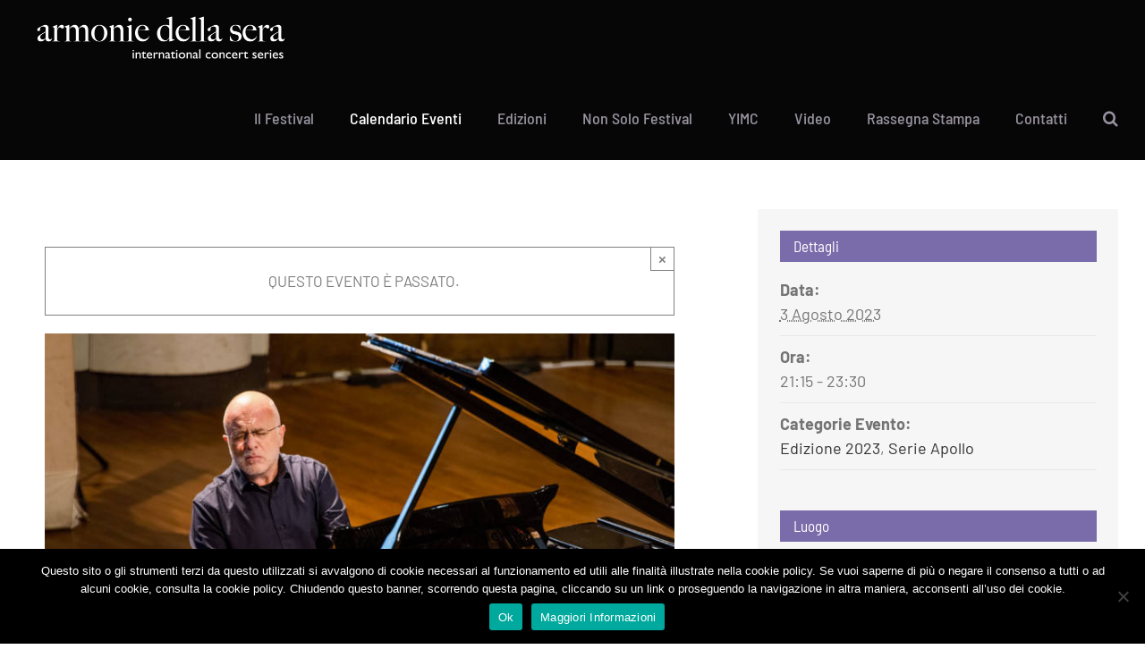

--- FILE ---
content_type: text/html; charset=UTF-8
request_url: https://www.armoniedellasera.it/event/emanuele-arciuli-2/
body_size: 16524
content:
<!DOCTYPE html>
<html class="avada-html-layout-wide avada-html-header-position-top" lang="it-IT" prefix="og: http://ogp.me/ns# fb: http://ogp.me/ns/fb#">
<head>
	<meta http-equiv="X-UA-Compatible" content="IE=edge" />
	<meta http-equiv="Content-Type" content="text/html; charset=utf-8"/>
	<meta name="viewport" content="width=device-width, initial-scale=1" />
	<meta name='robots' content='index, follow, max-image-preview:large, max-snippet:-1, max-video-preview:-1' />

	<!-- This site is optimized with the Yoast SEO plugin v18.4.1 - https://yoast.com/wordpress/plugins/seo/ -->
	<title>Emanuele Arciuli | Armonie della Sera</title>
	<link rel="canonical" href="https://www.armoniedellasera.it/event/emanuele-arciuli-2/" />
	<meta property="og:locale" content="it_IT" />
	<meta property="og:type" content="article" />
	<meta property="og:title" content="Emanuele Arciuli | Armonie della Sera" />
	<meta property="og:description" content="SANT&#039;ELPIDIO A MARE (FM)Chiesa Collegiata" />
	<meta property="og:url" content="https://www.armoniedellasera.it/event/emanuele-arciuli-2/" />
	<meta property="og:site_name" content="Armonie della Sera" />
	<meta property="article:modified_time" content="2023-04-20T17:09:31+00:00" />
	<meta property="og:image" content="https://www.armoniedellasera.it/wp-content/uploads/2023/04/3agosto.jpg" />
	<meta property="og:image:width" content="1500" />
	<meta property="og:image:height" content="844" />
	<meta property="og:image:type" content="image/jpeg" />
	<script type="application/ld+json" class="yoast-schema-graph">{"@context":"https://schema.org","@graph":[{"@type":"WebSite","@id":"https://www.armoniedellasera.it/#website","url":"https://www.armoniedellasera.it/","name":"Armonie della Sera","description":"International Music Festival","potentialAction":[{"@type":"SearchAction","target":{"@type":"EntryPoint","urlTemplate":"https://www.armoniedellasera.it/?s={search_term_string}"},"query-input":"required name=search_term_string"}],"inLanguage":"it-IT"},{"@type":"ImageObject","@id":"https://www.armoniedellasera.it/event/emanuele-arciuli-2/#primaryimage","inLanguage":"it-IT","url":"https://www.armoniedellasera.it/wp-content/uploads/2023/04/3agosto.jpg","contentUrl":"https://www.armoniedellasera.it/wp-content/uploads/2023/04/3agosto.jpg","width":1500,"height":844},{"@type":"WebPage","@id":"https://www.armoniedellasera.it/event/emanuele-arciuli-2/#webpage","url":"https://www.armoniedellasera.it/event/emanuele-arciuli-2/","name":"Emanuele Arciuli | Armonie della Sera","isPartOf":{"@id":"https://www.armoniedellasera.it/#website"},"primaryImageOfPage":{"@id":"https://www.armoniedellasera.it/event/emanuele-arciuli-2/#primaryimage"},"datePublished":"2023-04-20T15:04:48+00:00","dateModified":"2023-04-20T17:09:31+00:00","breadcrumb":{"@id":"https://www.armoniedellasera.it/event/emanuele-arciuli-2/#breadcrumb"},"inLanguage":"it-IT","potentialAction":[{"@type":"ReadAction","target":["https://www.armoniedellasera.it/event/emanuele-arciuli-2/"]}]},{"@type":"BreadcrumbList","@id":"https://www.armoniedellasera.it/event/emanuele-arciuli-2/#breadcrumb","itemListElement":[{"@type":"ListItem","position":1,"name":"Home","item":"https://www.armoniedellasera.it/"},{"@type":"ListItem","position":2,"name":"Eventi","item":"https://www.armoniedellasera.it/events/"},{"@type":"ListItem","position":3,"name":"Emanuele Arciuli"}]},{"@type":"Event","name":"Emanuele Arciuli","description":"<b>SANT'ELPIDIO A MARE (FM)</b><br/>Chiesa Collegiata","image":{"@id":"https://www.armoniedellasera.it/event/emanuele-arciuli-2/#primaryimage"},"url":"https://www.armoniedellasera.it/event/emanuele-arciuli-2/","startDate":"2023-08-03T21:15:00+02:00","endDate":"2023-08-03T23:30:00+02:00","location":{"@type":"Place","name":"SANT&#8217;ELPIDIO A MARE (FM) | Chiesa Collegiata","description":"","url":"","address":{"@type":"PostalAddress","streetAddress":"Piazza Matteotti","addressLocality":"Sant&#039;Elpidio a Mare","addressRegion":"FM","postalCode":"63811","addressCountry":"Italia"},"telephone":"","sameAs":""},"@id":"https://www.armoniedellasera.it/event/emanuele-arciuli-2/#event","mainEntityOfPage":{"@id":"https://www.armoniedellasera.it/event/emanuele-arciuli-2/#webpage"}}]}</script>
	<!-- / Yoast SEO plugin. -->


<link rel='dns-prefetch' href='//s.w.org' />
<link rel="alternate" type="application/rss+xml" title="Armonie della Sera &raquo; Feed" href="https://www.armoniedellasera.it/feed/" />
<link rel="alternate" type="application/rss+xml" title="Armonie della Sera &raquo; Feed dei commenti" href="https://www.armoniedellasera.it/comments/feed/" />
<link rel="alternate" type="text/calendar" title="Armonie della Sera &raquo; iCal Feed" href="https://www.armoniedellasera.it/events/?ical=1" />
					<link rel="shortcut icon" href="https://www.armoniedellasera.it/wp-content/uploads/2021/07/favicon-64x64-1.png" type="image/x-icon" />
		
					<!-- For iPhone -->
			<link rel="apple-touch-icon" href="https://www.armoniedellasera.it/wp-content/uploads/2021/07/favicon-120x120-1.png">
		
					<!-- For iPhone Retina display -->
			<link rel="apple-touch-icon" sizes="180x180" href="https://www.armoniedellasera.it/wp-content/uploads/2021/07/favicon-180x180-1.png">
		
					<!-- For iPad -->
			<link rel="apple-touch-icon" sizes="152x152" href="https://www.armoniedellasera.it/wp-content/uploads/2021/07/favicon-152x152-1.png">
		
					<!-- For iPad Retina display -->
			<link rel="apple-touch-icon" sizes="167x167" href="https://www.armoniedellasera.it/wp-content/uploads/2021/07/favicon-167x167-1.png">
		
		
		<meta property="og:title" content="Emanuele Arciuli"/>
		<meta property="og:type" content="article"/>
		<meta property="og:url" content="https://www.armoniedellasera.it/event/emanuele-arciuli-2/"/>
		<meta property="og:site_name" content="Armonie della Sera"/>
		<meta property="og:description" content="Emanuele Arciuli, pianoforte

Musiche di E.Gireg, M. Sollini, N. Rota, C. Debussy, J. Cage, J. Harbison, M. Daugherty, F. Rzewsky"/>

									<meta property="og:image" content="https://www.armoniedellasera.it/wp-content/uploads/2023/04/3agosto.jpg"/>
							<link rel='stylesheet' id='tribe-accessibility-css-css'  href='https://www.armoniedellasera.it/wp-content/plugins/the-events-calendar/common/src/resources/css/accessibility.min.css?ver=4.15.3' type='text/css' media='all' />
<link rel='stylesheet' id='tribe-events-full-calendar-style-css'  href='https://www.armoniedellasera.it/wp-content/plugins/the-events-calendar/src/resources/css/tribe-events-full.min.css?ver=5.16.2' type='text/css' media='all' />
<link rel='stylesheet' id='tribe-events-custom-jquery-styles-css'  href='https://www.armoniedellasera.it/wp-content/plugins/the-events-calendar/vendor/jquery/smoothness/jquery-ui-1.8.23.custom.css?ver=5.16.2' type='text/css' media='all' />
<link rel='stylesheet' id='tribe-events-bootstrap-datepicker-css-css'  href='https://www.armoniedellasera.it/wp-content/plugins/the-events-calendar/vendor/bootstrap-datepicker/css/bootstrap-datepicker.standalone.min.css?ver=5.16.2' type='text/css' media='all' />
<link rel='stylesheet' id='tribe-events-calendar-style-css'  href='https://www.armoniedellasera.it/wp-content/plugins/the-events-calendar/src/resources/css/tribe-events-theme.min.css?ver=5.16.2' type='text/css' media='all' />
<style id='tribe-events-calendar-style-inline-css' type='text/css'>
.tribe-events-list-widget .tribe-event-featured .tribe-event-image,
				.tribe-events-venue-widget .tribe-event-featured .tribe-event-image,
				.tribe-events-adv-list-widget .tribe-event-featured .tribe-event-image,
				.tribe-mini-calendar-list-wrapper .tribe-event-featured .tribe-event-image {
					display: none;
				}
</style>
<link rel='stylesheet' id='tribe-events-calendar-full-mobile-style-css'  href='https://www.armoniedellasera.it/wp-content/plugins/the-events-calendar/src/resources/css/tribe-events-full-mobile.min.css?ver=5.16.2' type='text/css' media='only screen and (max-width: 768px)' />
<link rel='stylesheet' id='tribe-events-calendar-mobile-style-css'  href='https://www.armoniedellasera.it/wp-content/plugins/the-events-calendar/src/resources/css/tribe-events-theme-mobile.min.css?ver=5.16.2' type='text/css' media='only screen and (max-width: 768px)' />
<link rel='stylesheet' id='cookie-notice-front-css'  href='https://www.armoniedellasera.it/wp-content/plugins/cookie-notice/css/front.min.css?ver=2.5.11' type='text/css' media='all' />
<link rel='stylesheet' id='wpdm-fonticon-css'  href='https://www.armoniedellasera.it/wp-content/plugins/download-manager/assets/wpdm-iconfont/css/wpdm-icons.css?ver=5.7.14' type='text/css' media='all' />
<link rel='stylesheet' id='wpdm-front-css'  href='https://www.armoniedellasera.it/wp-content/plugins/download-manager/assets/css/front.min.css?ver=3.3.46' type='text/css' media='all' />
<link rel='stylesheet' id='wpdm-front-dark-css'  href='https://www.armoniedellasera.it/wp-content/plugins/download-manager/assets/css/front-dark.min.css?ver=3.3.46' type='text/css' media='all' />
<!--[if IE]>
<link rel='stylesheet' id='avada-IE-css'  href='https://www.armoniedellasera.it/wp-content/themes/Avada/assets/css/dynamic/ie.min.css?ver=7.3.1' type='text/css' media='all' />
<style id='avada-IE-inline-css' type='text/css'>
.avada-select-parent .select-arrow{background-color:#f4f4f4}
.select-arrow{background-color:#f4f4f4}
</style>
<![endif]-->
<link rel='stylesheet' id='dflip-icons-style-css'  href='https://www.armoniedellasera.it/wp-content/plugins/dflip/assets/css/themify-icons.min.css?ver=1.5.6' type='text/css' media='all' />
<link rel='stylesheet' id='dflip-style-css'  href='https://www.armoniedellasera.it/wp-content/plugins/dflip/assets/css/dflip.min.css?ver=1.5.6' type='text/css' media='all' />
<link rel='stylesheet' id='fusion-dynamic-css-css'  href='https://www.armoniedellasera.it/wp-content/uploads/fusion-styles/ff29558a01fcd8c525dddd6c801c000e.min.css?ver=3.3.1' type='text/css' media='all' />
<link rel='stylesheet' id='child-style-css'  href='https://www.armoniedellasera.it/wp-content/themes/Armonie2021/style.css?ver=5.7.14' type='text/css' media='all' />
<script type='text/javascript' data-cfasync="false" src='https://www.armoniedellasera.it/wp-includes/js/jquery/jquery.min.js?ver=3.5.1' id='jquery-core-js'></script>
<script type='text/javascript' src='https://www.armoniedellasera.it/wp-content/plugins/the-events-calendar/vendor/php-date-formatter/js/php-date-formatter.min.js?ver=5.16.2' id='tribe-events-php-date-formatter-js'></script>
<script type='text/javascript' src='https://www.armoniedellasera.it/wp-content/plugins/the-events-calendar/common/vendor/momentjs/moment.min.js?ver=4.15.3' id='tribe-moment-js'></script>
<script type='text/javascript' src='https://www.armoniedellasera.it/wp-content/plugins/the-events-calendar/common/vendor/momentjs/locale.min.js?ver=4.15.3' id='tribe-moment-locales-js'></script>
<script type='text/javascript' id='tribe-events-dynamic-js-extra'>
/* <![CDATA[ */
var tribe_dynamic_help_text = {"date_with_year":"j F Y","date_no_year":"j F","datepicker_format":"d\/m\/Y","datepicker_format_index":"4","days":["domenica","luned\u00ec","marted\u00ec","mercoled\u00ec","gioved\u00ec","venerd\u00ec","sabato"],"daysShort":["Dom","Lun","Mar","Mer","Gio","Ven","Sab"],"months":["Gennaio","Febbraio","Marzo","Aprile","Maggio","Giugno","Luglio","Agosto","Settembre","Ottobre","Novembre","Dicembre"],"monthsShort":["Jan","Feb","Mar","Apr","Maggio","Jun","Jul","Aug","Sep","Oct","Nov","Dec"],"msgs":"[\"Questo evento \\u00e8 dalle ore %%starttime%% alle ore %%endtime%% del %%startdatewithyear%%.\",\"Questo evento inizia alle ore %%starttime%% del %%startdatewithyear%%.\",\"Questo evento \\u00e8 giornaliero del %%startdatewithyear%%.\",\"Questo evento inizia alle ore %%starttime%% del %%startdatenoyear%% e termina alle ore %%endtime%% del %%enddatewithyear%%\",\"Questo evento inizia alle ore %%starttime%% del %%startdatenoyear%% e termina il %%enddatewithyear%%\",\"Questo evento \\u00e8 giornaliero, inizia il %%startdatenoyear%% e termina il %%enddatewithyear%%.\"]"};
/* ]]> */
</script>
<script type='text/javascript' src='https://www.armoniedellasera.it/wp-content/plugins/the-events-calendar/src/resources/js/events-dynamic.min.js?ver=5.16.2' id='tribe-events-dynamic-js'></script>
<script type='text/javascript' src='https://www.armoniedellasera.it/wp-content/plugins/the-events-calendar/vendor/bootstrap-datepicker/js/bootstrap-datepicker.min.js?ver=5.16.2' id='tribe-events-bootstrap-datepicker-js'></script>
<script type='text/javascript' src='https://www.armoniedellasera.it/wp-content/plugins/the-events-calendar/vendor/jquery-resize/jquery.ba-resize.min.js?ver=5.16.2' id='tribe-events-jquery-resize-js'></script>
<script type='text/javascript' src='https://www.armoniedellasera.it/wp-content/plugins/the-events-calendar/vendor/jquery-placeholder/jquery.placeholder.min.js?ver=5.16.2' id='jquery-placeholder-js'></script>
<script type='text/javascript' id='tribe-events-calendar-script-js-extra'>
/* <![CDATA[ */
var tribe_js_config = {"permalink_settings":"\/%postname%\/","events_post_type":"tribe_events","events_base":"https:\/\/www.armoniedellasera.it\/events\/","update_urls":{"shortcode":{"list":true,"month":true,"day":true}},"debug":""};
/* ]]> */
</script>
<script type='text/javascript' src='https://www.armoniedellasera.it/wp-content/plugins/the-events-calendar/src/resources/js/tribe-events.min.js?ver=5.16.2' id='tribe-events-calendar-script-js'></script>
<script type='text/javascript' src='https://www.armoniedellasera.it/wp-content/plugins/the-events-calendar/src/resources/js/tribe-events-bar.min.js?ver=5.16.2' id='tribe-events-bar-js'></script>
<script type='text/javascript' id='cookie-notice-front-js-before'>
var cnArgs = {"ajaxUrl":"https:\/\/www.armoniedellasera.it\/wp-admin\/admin-ajax.php","nonce":"3831b11aec","hideEffect":"fade","position":"bottom","onScroll":true,"onScrollOffset":100,"onClick":false,"cookieName":"cookie_notice_accepted","cookieTime":2592000,"cookieTimeRejected":2592000,"globalCookie":false,"redirection":false,"cache":false,"revokeCookies":false,"revokeCookiesOpt":"automatic"};
</script>
<script type='text/javascript' src='https://www.armoniedellasera.it/wp-content/plugins/cookie-notice/js/front.min.js?ver=2.5.11' id='cookie-notice-front-js'></script>
<script type='text/javascript' src='https://www.armoniedellasera.it/wp-content/plugins/download-manager/assets/js/wpdm.min.js?ver=5.7.14' id='wpdm-frontend-js-js'></script>
<script type='text/javascript' id='wpdm-frontjs-js-extra'>
/* <![CDATA[ */
var wpdm_url = {"home":"https:\/\/www.armoniedellasera.it\/","site":"https:\/\/www.armoniedellasera.it\/","ajax":"https:\/\/www.armoniedellasera.it\/wp-admin\/admin-ajax.php"};
var wpdm_js = {"spinner":"<i class=\"wpdm-icon wpdm-sun wpdm-spin\"><\/i>","client_id":"e9484169c824fea0b35994dcd94e174e"};
var wpdm_strings = {"pass_var":"Password verificata!","pass_var_q":"Fai clic sul seguente pulsante per avviare il download.","start_dl":"Avvia download"};
/* ]]> */
</script>
<script type='text/javascript' src='https://www.armoniedellasera.it/wp-content/plugins/download-manager/assets/js/front.min.js?ver=3.3.46' id='wpdm-frontjs-js'></script>
<link rel="https://api.w.org/" href="https://www.armoniedellasera.it/wp-json/" /><link rel="alternate" type="application/json" href="https://www.armoniedellasera.it/wp-json/wp/v2/tribe_events/5089" /><link rel="EditURI" type="application/rsd+xml" title="RSD" href="https://www.armoniedellasera.it/xmlrpc.php?rsd" />
<link rel="wlwmanifest" type="application/wlwmanifest+xml" href="https://www.armoniedellasera.it/wp-includes/wlwmanifest.xml" /> 
<meta name="generator" content="WordPress 5.7.14" />
<link rel='shortlink' href='https://www.armoniedellasera.it/?p=5089' />
<link rel="alternate" type="application/json+oembed" href="https://www.armoniedellasera.it/wp-json/oembed/1.0/embed?url=https%3A%2F%2Fwww.armoniedellasera.it%2Fevent%2Femanuele-arciuli-2%2F" />
<link rel="alternate" type="text/xml+oembed" href="https://www.armoniedellasera.it/wp-json/oembed/1.0/embed?url=https%3A%2F%2Fwww.armoniedellasera.it%2Fevent%2Femanuele-arciuli-2%2F&#038;format=xml" />
<meta name="tec-api-version" content="v1"><meta name="tec-api-origin" content="https://www.armoniedellasera.it"><link rel="alternate" href="https://www.armoniedellasera.it/wp-json/tribe/events/v1/events/5089" /><style type="text/css" id="css-fb-visibility">@media screen and (max-width: 800px){body:not(.fusion-builder-ui-wireframe) .fusion-no-small-visibility{display:none !important;}body:not(.fusion-builder-ui-wireframe) .sm-text-align-center{text-align:center !important;}body:not(.fusion-builder-ui-wireframe) .sm-text-align-left{text-align:left !important;}body:not(.fusion-builder-ui-wireframe) .sm-text-align-right{text-align:right !important;}body:not(.fusion-builder-ui-wireframe) .sm-mx-auto{margin-left:auto !important;margin-right:auto !important;}body:not(.fusion-builder-ui-wireframe) .sm-ml-auto{margin-left:auto !important;}body:not(.fusion-builder-ui-wireframe) .sm-mr-auto{margin-right:auto !important;}body:not(.fusion-builder-ui-wireframe) .fusion-absolute-position-small{position:absolute;top:auto;width:100%;}}@media screen and (min-width: 801px) and (max-width: 1024px){body:not(.fusion-builder-ui-wireframe) .fusion-no-medium-visibility{display:none !important;}body:not(.fusion-builder-ui-wireframe) .md-text-align-center{text-align:center !important;}body:not(.fusion-builder-ui-wireframe) .md-text-align-left{text-align:left !important;}body:not(.fusion-builder-ui-wireframe) .md-text-align-right{text-align:right !important;}body:not(.fusion-builder-ui-wireframe) .md-mx-auto{margin-left:auto !important;margin-right:auto !important;}body:not(.fusion-builder-ui-wireframe) .md-ml-auto{margin-left:auto !important;}body:not(.fusion-builder-ui-wireframe) .md-mr-auto{margin-right:auto !important;}body:not(.fusion-builder-ui-wireframe) .fusion-absolute-position-medium{position:absolute;top:auto;width:100%;}}@media screen and (min-width: 1025px){body:not(.fusion-builder-ui-wireframe) .fusion-no-large-visibility{display:none !important;}body:not(.fusion-builder-ui-wireframe) .lg-text-align-center{text-align:center !important;}body:not(.fusion-builder-ui-wireframe) .lg-text-align-left{text-align:left !important;}body:not(.fusion-builder-ui-wireframe) .lg-text-align-right{text-align:right !important;}body:not(.fusion-builder-ui-wireframe) .lg-mx-auto{margin-left:auto !important;margin-right:auto !important;}body:not(.fusion-builder-ui-wireframe) .lg-ml-auto{margin-left:auto !important;}body:not(.fusion-builder-ui-wireframe) .lg-mr-auto{margin-right:auto !important;}body:not(.fusion-builder-ui-wireframe) .fusion-absolute-position-large{position:absolute;top:auto;width:100%;}}</style><script data-cfasync="false"> var dFlipLocation = "https://www.armoniedellasera.it/wp-content/plugins/dflip/assets/"; var dFlipWPGlobal = {"text":{"toggleSound":"Turn on\/off Sound","toggleThumbnails":"Toggle Thumbnails","toggleOutline":"Toggle Outline\/Bookmark","previousPage":"Previous Page","nextPage":"Next Page","toggleFullscreen":"Toggle Fullscreen","zoomIn":"Zoom In","zoomOut":"Zoom Out","toggleHelp":"Toggle Help","singlePageMode":"Single Page Mode","doublePageMode":"Double Page Mode","downloadPDFFile":"Download PDF File","gotoFirstPage":"Goto First Page","gotoLastPage":"Goto Last Page","share":"Share"},"moreControls":"download,pageMode,startPage,endPage,sound","hideControls":"","scrollWheel":"true","backgroundColor":"#777","backgroundImage":"http:\/\/www.armoniedellasera.it\/wp-content\/uploads\/2020\/05\/bg-dark.png","height":"100%","paddingLeft":"20","paddingRight":"20","controlsPosition":"bottom","duration":"800","soundEnable":"true","enableDownload":"true","enableAnalytics":"false","webgl":"true","hard":"cover","maxTextureSize":"1600","rangeChunkSize":"524288","zoomRatio":"1.5","stiffness":3,"singlePageMode":"0","autoPlay":"false","autoPlayDuration":5000,"autoPlayStart":"false","linkTarget":"2"};</script><!-- Google tag (gtag.js) -->
<script async src="https://www.googletagmanager.com/gtag/js?id=G-WJFYLWYMD4"></script>
<script>
  window.dataLayer = window.dataLayer || [];
  function gtag(){dataLayer.push(arguments);}
  gtag('js', new Date());

  gtag('config', 'G-WJFYLWYMD4');
</script><style class="wpcode-css-snippet">.single-tribe_events .tribe-events-cal-links {
	display: none
}
.button_ticket {
	font-weight: bold;
	font-size: 24px;
	display: inline-block;
	background:#D0BED3;
	padding: 20px;
	border-radius: 20px;
}
a.button_ticket::before {
  content: "🎟️";
  margin-right: 8px;
}
a.button_ticket::after {
  content: "🎟️";
  margin-left: 8px;
}

.button_ticket:hover {
	background:#7a6baa;
}</style><script>
!function(f,b,e,v,n,t,s)
{if(f.fbq)return;n=f.fbq=function(){n.callMethod?
n.callMethod.apply(n,arguments):n.queue.push(arguments)};
if(!f._fbq)f._fbq=n;n.push=n;n.loaded=!0;n.version='2.0';
n.queue=[];t=b.createElement(e);t.async=!0;
t.src=v;s=b.getElementsByTagName(e)[0];
s.parentNode.insertBefore(t,s)}(window, document,'script',
'https://connect.facebook.net/en_US/fbevents.js');
fbq('init', '2658150724523486');
fbq('track', 'PageView');
</script>
<noscript><img height="1" width="1" style="display:none"
src="https://www.facebook.com/tr?id=2658150724523486&ev=PageView&noscript=1"
/></noscript>		<script type="text/javascript">
			var doc = document.documentElement;
			doc.setAttribute( 'data-useragent', navigator.userAgent );
		</script>
		<meta name="generator" content="WordPress Download Manager 3.3.46" />
                <style>
        /* WPDM Link Template Styles */        </style>
                <style>

            :root {
                --color-primary: #4a8eff;
                --color-primary-rgb: 74, 142, 255;
                --color-primary-hover: #5998ff;
                --color-primary-active: #3281ff;
                --clr-sec: #6c757d;
                --clr-sec-rgb: 108, 117, 125;
                --clr-sec-hover: #6c757d;
                --clr-sec-active: #6c757d;
                --color-secondary: #6c757d;
                --color-secondary-rgb: 108, 117, 125;
                --color-secondary-hover: #6c757d;
                --color-secondary-active: #6c757d;
                --color-success: #018e11;
                --color-success-rgb: 1, 142, 17;
                --color-success-hover: #0aad01;
                --color-success-active: #0c8c01;
                --color-info: #2CA8FF;
                --color-info-rgb: 44, 168, 255;
                --color-info-hover: #2CA8FF;
                --color-info-active: #2CA8FF;
                --color-warning: #FFB236;
                --color-warning-rgb: 255, 178, 54;
                --color-warning-hover: #FFB236;
                --color-warning-active: #FFB236;
                --color-danger: #ff5062;
                --color-danger-rgb: 255, 80, 98;
                --color-danger-hover: #ff5062;
                --color-danger-active: #ff5062;
                --color-green: #30b570;
                --color-blue: #0073ff;
                --color-purple: #8557D3;
                --color-red: #ff5062;
                --color-muted: rgba(69, 89, 122, 0.6);
                --wpdm-font: "Sen", -apple-system, BlinkMacSystemFont, "Segoe UI", Roboto, Helvetica, Arial, sans-serif, "Apple Color Emoji", "Segoe UI Emoji", "Segoe UI Symbol";
            }

            .wpdm-download-link.btn.btn-primary {
                border-radius: 4px;
            }


        </style>
        
	</head>

<body class="tribe_events-template-default single single-tribe_events postid-5089 cookies-not-set tribe-no-js tribe-filter-live fusion-image-hovers fusion-pagination-sizing fusion-button_size-medium fusion-button_type-flat fusion-button_span-no avada-image-rollover-circle-no avada-image-rollover-yes avada-image-rollover-direction-fade fusion-body ltr no-tablet-sticky-header no-mobile-sticky-header no-mobile-slidingbar no-mobile-totop fusion-disable-outline fusion-sub-menu-slide mobile-logo-pos-left layout-wide-mode avada-has-boxed-modal-shadow- layout-scroll-offset-full avada-has-zero-margin-offset-top fusion-top-header menu-text-align-center mobile-menu-design-modern fusion-show-pagination-text fusion-header-layout-v1 avada-responsive avada-footer-fx-none avada-menu-highlight-style-textcolor fusion-search-form-classic fusion-main-menu-search-dropdown fusion-avatar-circle avada-sticky-shrinkage avada-dropdown-styles avada-blog-layout-large avada-blog-archive-layout-grid avada-ec-not-100-width avada-ec-meta-layout-sidebar avada-header-shadow-no avada-menu-icon-position-left avada-has-megamenu-shadow avada-has-main-nav-search-icon avada-has-breadcrumb-mobile-hidden avada-has-titlebar-hide avada-has-transparent-timeline_color avada-has-pagination-width_height avada-flyout-menu-direction-fade avada-ec-views-v1 events-single tribe-events-style-full tribe-events-style-theme tribe-theme-parent-Avada tribe-theme-child-Armonie2021 page-template-page-php singular" >
		<a class="skip-link screen-reader-text" href="#content">Salta al contenuto</a>

	<div id="boxed-wrapper">
		<div class="fusion-sides-frame"></div>
		<div id="wrapper" class="fusion-wrapper">
			<div id="home" style="position:relative;top:-1px;"></div>
			
				
			<header class="fusion-header-wrapper">
				<div class="fusion-header-v1 fusion-logo-alignment fusion-logo-left fusion-sticky-menu- fusion-sticky-logo- fusion-mobile-logo-  fusion-mobile-menu-design-modern">
					<div class="fusion-header-sticky-height"></div>
<div class="fusion-header">
	<div class="fusion-row">
					<div class="fusion-logo" data-margin-top="15px" data-margin-bottom="15px" data-margin-left="0px" data-margin-right="0px">
			<a class="fusion-logo-link"  href="https://www.armoniedellasera.it/" >

						<!-- standard logo -->
			<img src="https://www.armoniedellasera.it/wp-content/uploads/2022/04/logo-armonie-2022-2x.png" srcset="https://www.armoniedellasera.it/wp-content/uploads/2022/04/logo-armonie-2022-2x.png 1x, https://www.armoniedellasera.it/wp-content/uploads/2022/04/logo-armonie-2022-2x.png 2x" width="600" height="109" style="max-height:109px;height:auto;" alt="Armonie della Sera Logo" data-retina_logo_url="https://www.armoniedellasera.it/wp-content/uploads/2022/04/logo-armonie-2022-2x.png" class="fusion-standard-logo" />

			
					</a>
		</div>		<nav class="fusion-main-menu" aria-label="Menu Principale"><ul id="menu-menu-1" class="fusion-menu"><li  id="menu-item-2188"  class="menu-item menu-item-type-custom menu-item-object-custom menu-item-has-children menu-item-2188 fusion-dropdown-menu"  data-item-id="2188"><a  href="#" class="fusion-textcolor-highlight"><span class="menu-text">Il Festival</span></a><ul class="sub-menu"><li  id="menu-item-75"  class="menu-item menu-item-type-post_type menu-item-object-page menu-item-has-children menu-item-75 fusion-dropdown-submenu" ><a  href="https://www.armoniedellasera.it/associazione/" class="fusion-textcolor-highlight"><span>Associazione</span></a><ul class="sub-menu"><li  id="menu-item-5697"  class="menu-item menu-item-type-post_type menu-item-object-page menu-item-5697" ><a  href="https://www.armoniedellasera.it/marchemusica/" class="fusion-textcolor-highlight"><span>Amministrazione Trasparente</span></a></li></ul></li><li  id="menu-item-2125"  class="menu-item menu-item-type-post_type menu-item-object-page menu-item-2125 fusion-dropdown-submenu" ><a  href="https://www.armoniedellasera.it/premi/" class="fusion-textcolor-highlight"><span>I Premi</span></a></li><li  id="menu-item-4728"  class="menu-item menu-item-type-post_type menu-item-object-page menu-item-4728 fusion-dropdown-submenu" ><a  href="https://www.armoniedellasera.it/sedi/" class="fusion-textcolor-highlight"><span>Le Sedi</span></a></li></ul></li><li  id="menu-item-4672"  class="menu-item menu-item-type-custom menu-item-object-custom current-menu-item current_page_item menu-item-4672"  data-item-id="4672"><a  href="https://www.armoniedellasera.it/events/" class="fusion-textcolor-highlight"><span class="menu-text">Calendario Eventi</span></a></li><li  id="menu-item-2288"  class="menu-item menu-item-type-custom menu-item-object-custom menu-item-has-children menu-item-2288 fusion-dropdown-menu"  data-item-id="2288"><a  href="#" class="fusion-textcolor-highlight"><span class="menu-text">Edizioni</span></a><ul class="sub-menu"><li  id="menu-item-5803"  class="menu-item menu-item-type-post_type menu-item-object-page menu-item-5803 fusion-dropdown-submenu" ><a  href="https://www.armoniedellasera.it/edizione-2025/" class="fusion-textcolor-highlight"><span>Festival 2025</span></a></li><li  id="menu-item-5690"  class="menu-item menu-item-type-post_type menu-item-object-page menu-item-5690 fusion-dropdown-submenu" ><a  href="https://www.armoniedellasera.it/edizione-2024/" class="fusion-textcolor-highlight"><span>Festival 2024</span></a></li><li  id="menu-item-5459"  class="menu-item menu-item-type-post_type menu-item-object-page menu-item-5459 fusion-dropdown-submenu" ><a  href="https://www.armoniedellasera.it/edizione-2023/" class="fusion-textcolor-highlight"><span>Festival 2023</span></a></li><li  id="menu-item-5014"  class="menu-item menu-item-type-post_type menu-item-object-page menu-item-5014 fusion-dropdown-submenu" ><a  href="https://www.armoniedellasera.it/edizione-2022/" class="fusion-textcolor-highlight"><span>Festival 2022</span></a></li><li  id="menu-item-4982"  class="menu-item menu-item-type-post_type menu-item-object-page menu-item-4982 fusion-dropdown-submenu" ><a  href="https://www.armoniedellasera.it/edizione-2021/" class="fusion-textcolor-highlight"><span>Festival 2021</span></a></li><li  id="menu-item-4691"  class="menu-item menu-item-type-post_type menu-item-object-page menu-item-4691 fusion-dropdown-submenu" ><a  href="https://www.armoniedellasera.it/edizione-2020/" class="fusion-textcolor-highlight"><span>Festival 2020</span></a></li><li  id="menu-item-3795"  class="menu-item menu-item-type-post_type menu-item-object-page menu-item-3795 fusion-dropdown-submenu" ><a  href="https://www.armoniedellasera.it/edizione-2019/" class="fusion-textcolor-highlight"><span>Festival 2019</span></a></li><li  id="menu-item-3796"  class="menu-item menu-item-type-post_type menu-item-object-page menu-item-3796 fusion-dropdown-submenu" ><a  href="https://www.armoniedellasera.it/edizione-2018/" class="fusion-textcolor-highlight"><span>Festival 2018</span></a></li><li  id="menu-item-3770"  class="menu-item menu-item-type-post_type menu-item-object-page menu-item-3770 fusion-dropdown-submenu" ><a  href="https://www.armoniedellasera.it/edizione-2017/" class="fusion-textcolor-highlight"><span>Festival 2017</span></a></li><li  id="menu-item-3707"  class="menu-item menu-item-type-post_type menu-item-object-page menu-item-3707 fusion-dropdown-submenu" ><a  href="https://www.armoniedellasera.it/edizione-2016/" class="fusion-textcolor-highlight"><span>Festival 2016</span></a></li><li  id="menu-item-2865"  class="menu-item menu-item-type-post_type menu-item-object-page menu-item-2865 fusion-dropdown-submenu" ><a  href="https://www.armoniedellasera.it/edizione-2015/" class="fusion-textcolor-highlight"><span>Festival 2015</span></a></li><li  id="menu-item-125"  class="menu-item menu-item-type-post_type menu-item-object-page menu-item-125 fusion-dropdown-submenu" ><a  href="https://www.armoniedellasera.it/edizione-2014/" class="fusion-textcolor-highlight"><span>Festival 2014</span></a></li><li  id="menu-item-124"  class="menu-item menu-item-type-post_type menu-item-object-page menu-item-124 fusion-dropdown-submenu" ><a  href="https://www.armoniedellasera.it/edizione-2013/" class="fusion-textcolor-highlight"><span>Festival 2013</span></a></li><li  id="menu-item-846"  class="menu-item menu-item-type-post_type menu-item-object-page menu-item-846 fusion-dropdown-submenu" ><a  href="https://www.armoniedellasera.it/edizione-2012/" class="fusion-textcolor-highlight"><span>Festival 2012</span></a></li><li  id="menu-item-915"  class="menu-item menu-item-type-post_type menu-item-object-page menu-item-915 fusion-dropdown-submenu" ><a  href="https://www.armoniedellasera.it/edizione-2011/" class="fusion-textcolor-highlight"><span>Festival 2011</span></a></li><li  id="menu-item-943"  class="menu-item menu-item-type-post_type menu-item-object-page menu-item-943 fusion-dropdown-submenu" ><a  href="https://www.armoniedellasera.it/edizione-2010/" class="fusion-textcolor-highlight"><span>Festival 2010</span></a></li><li  id="menu-item-1001"  class="menu-item menu-item-type-post_type menu-item-object-page menu-item-1001 fusion-dropdown-submenu" ><a  href="https://www.armoniedellasera.it/edizione-2009/" class="fusion-textcolor-highlight"><span>Festival 2009</span></a></li><li  id="menu-item-935"  class="menu-item menu-item-type-post_type menu-item-object-page menu-item-935 fusion-dropdown-submenu" ><a  href="https://www.armoniedellasera.it/armonie-della-sera-on-the-world/" class="fusion-textcolor-highlight"><span>Armonie della Sera On the World</span></a></li></ul></li><li  id="menu-item-2289"  class="menu-item menu-item-type-custom menu-item-object-custom menu-item-has-children menu-item-2289 fusion-dropdown-menu"  data-item-id="2289"><a  href="#" class="fusion-textcolor-highlight"><span class="menu-text">Non Solo Festival</span></a><ul class="sub-menu"><li  id="menu-item-3781"  class="menu-item menu-item-type-post_type menu-item-object-page menu-item-3781 fusion-dropdown-submenu" ><a  href="https://www.armoniedellasera.it/masterclass-2018/" class="fusion-textcolor-highlight"><span>Masterclass 2018</span></a></li><li  id="menu-item-2878"  class="menu-item menu-item-type-post_type menu-item-object-page menu-item-2878 fusion-dropdown-submenu" ><a  href="https://www.armoniedellasera.it/non-solo-festival-2015/" class="fusion-textcolor-highlight"><span>Non Solo Festival 2015</span></a></li><li  id="menu-item-2290"  class="menu-item menu-item-type-post_type menu-item-object-page menu-item-2290 fusion-dropdown-submenu" ><a  href="https://www.armoniedellasera.it/non-solo-festival-2014/" class="fusion-textcolor-highlight"><span>Non Solo Festival 2014</span></a></li><li  id="menu-item-2187"  class="menu-item menu-item-type-post_type menu-item-object-page menu-item-2187 fusion-dropdown-submenu" ><a  href="https://www.armoniedellasera.it/non-solo-festival-2013/" class="fusion-textcolor-highlight"><span>Non Solo Festival 2013</span></a></li></ul></li><li  id="menu-item-5059"  class="menu-item menu-item-type-post_type menu-item-object-page menu-item-5059"  data-item-id="5059"><a  href="https://www.armoniedellasera.it/competition/" class="fusion-textcolor-highlight"><span class="menu-text">YIMC</span></a></li><li  id="menu-item-2156"  class="menu-item menu-item-type-post_type menu-item-object-page menu-item-2156"  data-item-id="2156"><a  href="https://www.armoniedellasera.it/video/" class="fusion-textcolor-highlight"><span class="menu-text">Video</span></a></li><li  id="menu-item-2347"  class="menu-item menu-item-type-post_type menu-item-object-page menu-item-2347"  data-item-id="2347"><a  href="https://www.armoniedellasera.it/rassegna-stampa/" class="fusion-textcolor-highlight"><span class="menu-text">Rassegna Stampa</span></a></li><li  id="menu-item-2206"  class="menu-item menu-item-type-post_type menu-item-object-page menu-item-2206"  data-item-id="2206"><a  href="https://www.armoniedellasera.it/contatti/" class="fusion-textcolor-highlight"><span class="menu-text">Contatti</span></a></li><li class="fusion-custom-menu-item fusion-main-menu-search"><a class="fusion-main-menu-icon" href="#" aria-label="Cerca" data-title="Cerca" title="Cerca" role="button" aria-expanded="false"></a><div class="fusion-custom-menu-item-contents">		<form role="search" class="searchform fusion-search-form  fusion-search-form-classic" method="get" action="https://www.armoniedellasera.it/">
			<div class="fusion-search-form-content">

				
				<div class="fusion-search-field search-field">
					<label><span class="screen-reader-text">Cerca per:</span>
													<input type="search" value="" name="s" class="s" placeholder="Cerca..." required aria-required="true" aria-label="Cerca..."/>
											</label>
				</div>
				<div class="fusion-search-button search-button">
					<input type="submit" class="fusion-search-submit searchsubmit" aria-label="Cerca" value="&#xf002;" />
									</div>

				
			</div>


			
		</form>
		</div></li></ul></nav>	<div class="fusion-mobile-menu-icons">
							<a href="#" class="fusion-icon fusion-icon-bars" aria-label="Attiva/Disattiva menu mobile" aria-expanded="false"></a>
		
		
		
			</div>

<nav class="fusion-mobile-nav-holder fusion-mobile-menu-text-align-center" aria-label="Menu Mobile Principale"></nav>

					</div>
</div>
				</div>
				<div class="fusion-clearfix"></div>
			</header>
							
				
		<div id="sliders-container">
					</div>
				
				
			
			
						<main id="main" class="clearfix  full-bg">
				<div class="fusion-row" style="">
<section id="content" style="float: left;">
					<div id="post-0" class="post-0 page type-page status-draft hentry">
			<span class="entry-title rich-snippet-hidden"></span><span class="vcard rich-snippet-hidden"><span class="fn"><a href="https://www.armoniedellasera.it/author/rnhuipgse/" title="Articoli scritti da Admin" rel="author">Admin</a></span></span><span class="updated rich-snippet-hidden"></span>
			
			<div class="post-content">
				<div id="tribe-events" class="tribe-no-js" data-live_ajax="1" data-datepicker_format="4" data-category="" data-featured=""><div class="tribe-events-before-html"></div><span class="tribe-events-ajax-loading"><img class="lazyload tribe-events-spinner-medium" src="[data-uri]" data-orig-src="https://www.armoniedellasera.it/wp-content/plugins/the-events-calendar/src/resources/images/tribe-loading.gif" alt="Caricamento Eventi" /></span>
<div id="tribe-events-content" class="tribe-events-single">

	<!-- Notices -->
	<div class="fusion-alert alert general alert-info fusion-alert-center tribe-events-notices fusion-alert-capitalize alert-dismissable" style="background-color:#ffffff;color:#808080;border-color:#808080;border-width:1px;"><button type="button" class="close toggle-alert" data-dismiss="alert" aria-hidden="true">&times;</button><div class="fusion-alert-content-wrapper"><span class="alert-icon"><i class="fa-lg fa fa-info-circle" aria-hidden="true"></i></span><span class="fusion-alert-content"><span>Questo evento è passato.</span></span></div></div>
			<div id="post-5089" class="post-5089 tribe_events type-tribe_events status-publish has-post-thumbnail hentry tribe_events_cat-edizione-2023 tribe_events_cat-serie-apollo-edizione-2023 cat_edizione-2023 cat_serie-apollo-edizione-2023">
							<div class="fusion-events-featured-image">
					<div class="fusion-ec-hover-type hover-type-zoomin">

						<div class="tribe-events-event-image"><img width="1500" height="844" src="https://www.armoniedellasera.it/wp-content/uploads/2023/04/3agosto.jpg" class="attachment-full size-full lazyload wp-post-image" alt="" srcset="data:image/svg+xml,%3Csvg%20xmlns%3D%27http%3A%2F%2Fwww.w3.org%2F2000%2Fsvg%27%20width%3D%271500%27%20height%3D%27844%27%20viewBox%3D%270%200%201500%20844%27%3E%3Crect%20width%3D%271500%27%20height%3D%27844%27%20fill-opacity%3D%220%22%2F%3E%3C%2Fsvg%3E" data-orig-src="https://www.armoniedellasera.it/wp-content/uploads/2023/04/3agosto.jpg" data-srcset="https://www.armoniedellasera.it/wp-content/uploads/2023/04/3agosto-200x113.jpg 200w, https://www.armoniedellasera.it/wp-content/uploads/2023/04/3agosto-300x169.jpg 300w, https://www.armoniedellasera.it/wp-content/uploads/2023/04/3agosto-400x225.jpg 400w, https://www.armoniedellasera.it/wp-content/uploads/2023/04/3agosto-600x338.jpg 600w, https://www.armoniedellasera.it/wp-content/uploads/2023/04/3agosto-768x432.jpg 768w, https://www.armoniedellasera.it/wp-content/uploads/2023/04/3agosto-800x450.jpg 800w, https://www.armoniedellasera.it/wp-content/uploads/2023/04/3agosto-1024x576.jpg 1024w, https://www.armoniedellasera.it/wp-content/uploads/2023/04/3agosto-1200x675.jpg 1200w, https://www.armoniedellasera.it/wp-content/uploads/2023/04/3agosto.jpg 1500w" data-sizes="auto" /></div>
								<div class="fusion-events-single-title-content">
			<h2 class="tribe-events-single-event-title summary entry-title">Emanuele Arciuli</h2>			<div class="tribe-events-schedule updated published tribe-clearfix">
				<h3><span class="tribe-event-date-start">3 Agosto 2023 | ore 21:15</span> - <span class="tribe-event-time">23:30</span></h3>							</div>
		</div>
							</div>
							</div>

			<!-- Event content -->
						<div class="tribe-events-single-event-description tribe-events-content entry-content description">
				<ul>
<li><strong>Emanuele Arciuli</strong>, pianoforte</li>
</ul>
<p><em>Musiche di E.Gireg, M. Sollini, N. Rota, C. Debussy, J. Cage, J. Harbison, M. Daugherty, F. Rzewsky</em></p>
			</div>
			<!-- .tribe-events-single-event-description -->
			<div class="tribe-events-cal-links"><a class="tribe-events-gcal tribe-events-button" href="https://www.google.com/calendar/event?action=TEMPLATE&#038;dates=20230803T211500/20230803T233000&#038;text=Emanuele%20Arciuli&#038;details=%3Cul%3E%0A+%09%3Cli%3E%3Cstrong%3EEmanuele+Arciuli%3C%2Fstrong%3E%2C+pianoforte%3C%2Fli%3E%0A%3C%2Ful%3E%0A%3Cem%3EMusiche+di+E.Gireg%2C+M.+Sollini%2C+N.+Rota%2C+C.+Debussy%2C+J.+Cage%2C+J.+Harbison%2C+M.+Daugherty%2C+F.+Rzewsky%3C%2Fem%3E&#038;location=SANT&#8217;ELPIDIO%20A%20MARE%20(FM)%20|%20Chiesa%20Collegiata,%20Piazza%20Matteotti,%20Sant&#039;Elpidio%20a%20Mare,%20FM,%2063811,%20Italia&#038;trp=false&#038;ctz=UTC+2&#038;sprop=website:https://www.armoniedellasera.it" target="_blank" rel="noopener noreferrer noindex" title="Aggiungi a Google Calendar">+ Google Calendar</a><a class="tribe-events-ical tribe-events-button" href="https://www.armoniedellasera.it/event/emanuele-arciuli-2/?ical=1" title="Scarica file .ics"  rel="noopener noreferrer noindex" >+ Aggiungi a iCalendar</a></div><!-- .tribe-events-cal-links -->
			<!-- Event meta -->
								</div> <!-- #post-x -->

		
			
	<!-- Event footer -->
	<div id="tribe-events-footer">
		<!-- Navigation -->
		<h3 class="tribe-events-visuallyhidden">Evento Navigazione</h3>
		<ul class="tribe-events-sub-nav">
			<li class="tribe-events-nav-previous"><a href="https://www.armoniedellasera.it/event/quartetto-dellaccademia-virgiliana/">Quartetto dell’Accademia Virgiliana</a></li>
			<li class="tribe-events-nav-next"><a href="https://www.armoniedellasera.it/event/ensemble-fanzago-baroque/">Ensemble Fanzago Baroque</a></li>
		</ul>
		<!-- .tribe-events-sub-nav -->
	</div>
	<!-- #tribe-events-footer -->

</div><!-- #tribe-events-content -->
<div class="tribe-events-after-html"></div></div><!-- #tribe-events -->
<!--
La tecnologia di questo calendario è di The Events Calendar.
http://evnt.is/18wn
-->
							</div>
																													</div>
	</section>
<aside id="sidebar" class="sidebar fusion-widget-area fusion-content-widget-area fusion-sidebar-right fusion-" style="float: right;" >
																	
	<div class="tribe-events-single-section tribe-events-event-meta primary tribe-clearfix">


<div class="tribe-events-meta-group tribe-events-meta-group-details">
	<h4 class="tribe-events-single-section-title"> Dettagli </h4>
	<dl>

		
			<dt class="tribe-events-start-date-label"> Data: </dt>
			<dd>
				<abbr class="tribe-events-abbr tribe-events-start-date published dtstart" title="2023-08-03"> 3 Agosto 2023 </abbr>
			</dd>

			<dt class="tribe-events-start-time-label"> Ora: </dt>
			<dd>
				<div class="tribe-events-abbr tribe-events-start-time published dtstart" title="2023-08-03">
					21:15 - 23:30									</div>
			</dd>

		
		
		<dt class="tribe-events-event-categories-label">Categorie Evento:</dt> <dd class="tribe-events-event-categories"><a href="https://www.armoniedellasera.it/events/categoria/edizione-2023/" rel="tag">Edizione 2023</a>, <a href="https://www.armoniedellasera.it/events/categoria/edizione-2023/serie-apollo-edizione-2023/" rel="tag">Serie Apollo</a></dd>
		
		
			</dl>
</div>

<div class="tribe-events-meta-group tribe-events-meta-group-venue">
	<h4 class="tribe-events-single-section-title"> Luogo </h4>
	<dl>
		
		<dd class="tribe-venue"> SANT&#8217;ELPIDIO A MARE (FM) | Chiesa Collegiata </dd>

					<dd class="tribe-venue-location">
				<address class="tribe-events-address">
					<span class="tribe-address">

<span class="tribe-street-address">Piazza Matteotti</span>
	
		<br>
		<span class="tribe-locality">Sant&#039;Elpidio a Mare</span><span class="tribe-delimiter">,</span>

	<abbr class="tribe-region tribe-events-abbr" title="FM">FM</abbr>

	<span class="tribe-postal-code">63811</span>

	<span class="tribe-country-name">Italia</span>

</span>

											<a class="tribe-events-gmap" href="https://maps.google.com/maps?f=q&#038;source=s_q&#038;hl=en&#038;geocode=&#038;q=Piazza+Matteotti+Sant%26%23039%3BElpidio+a+Mare+FM+63811+Italia" title="Fai clic per visualizzare una mappa Google Maps" target="_blank" rel="noreferrer noopener">+ Google Maps</a>									</address>
			</dd>
		
		
		
			</dl>
</div>
<div class="tribe-events-meta-group tribe-events-meta-group-gmap">
<div class="tribe-events-venue-map">
	
<iframe
  width="100%"
  height="350px"
  frameborder="0" style="border:0"
  src="https://www.google.com/maps/embed/v1/place?key=AIzaSyDNsicAsP6-VuGtAb1O9riI3oc_NOb7IOU&#038;q=Piazza+Matteotti+Sant%26%23039%3BElpidio+a+Mare+FM+63811+Italia+" allowfullscreen>
</iframe></div>
</div>
	</div>


					
			</aside>
						
					</div>  <!-- fusion-row -->
				</main>  <!-- #main -->
				
				
								
					<section class="fusion-tb-footer fusion-footer"><div class="fusion-footer-widget-area fusion-widget-area"><div class="fusion-fullwidth fullwidth-box fusion-builder-row-1 fusion-flex-container nonhundred-percent-fullwidth non-hundred-percent-height-scrolling" style="background-color: #000000;background-position: center center;background-repeat: no-repeat;border-width: 0px 0px 0px 0px;border-color:#eae9e9;border-style:solid;" ><div class="fusion-builder-row fusion-row fusion-flex-align-items-flex-start" style="max-width:1378px;margin-left: calc(-4% / 2 );margin-right: calc(-4% / 2 );"><div class="fusion-layout-column fusion_builder_column fusion-builder-column-0 fusion_builder_column_1_3 1_3 fusion-flex-column"><div class="fusion-column-wrapper fusion-flex-justify-content-flex-start fusion-content-layout-column" style="background-position:left top;background-repeat:no-repeat;-webkit-background-size:cover;-moz-background-size:cover;-o-background-size:cover;background-size:cover;padding: 0px 0px 0px 0px;"><div style="text-align:center;"><span class=" fusion-imageframe imageframe-none imageframe-1 hover-type-none" style="margin-bottom:15px;"><img width="600" height="109" title="logo-armonie-2022-2x" src="https://www.armoniedellasera.it/wp-content/uploads/2022/04/logo-armonie-2022-2x.png" data-orig-src="https://www.armoniedellasera.it/wp-content/uploads/2022/04/logo-armonie-2022-2x.png" class="lazyload img-responsive wp-image-5026" srcset="data:image/svg+xml,%3Csvg%20xmlns%3D%27http%3A%2F%2Fwww.w3.org%2F2000%2Fsvg%27%20width%3D%27600%27%20height%3D%27109%27%20viewBox%3D%270%200%20600%20109%27%3E%3Crect%20width%3D%27600%27%20height%3D%27109%27%20fill-opacity%3D%220%22%2F%3E%3C%2Fsvg%3E" data-srcset="https://www.armoniedellasera.it/wp-content/uploads/2022/04/logo-armonie-2022-2x-200x36.png 200w, https://www.armoniedellasera.it/wp-content/uploads/2022/04/logo-armonie-2022-2x-400x73.png 400w, https://www.armoniedellasera.it/wp-content/uploads/2022/04/logo-armonie-2022-2x.png 600w" data-sizes="auto" data-orig-sizes="(max-width: 1024px) 100vw, (max-width: 800px) 100vw, 400px" /></span></div><div class="fusion-text fusion-text-1" style="text-align:center;"><p>@ Copyright2023 | Ass. Musica</p>
</div></div><style type="text/css">.fusion-body .fusion-builder-column-0{width:33.333333333333% !important;margin-top : 0px;margin-bottom : 20px;}.fusion-builder-column-0 > .fusion-column-wrapper {padding-top : 0px !important;padding-right : 0px !important;margin-right : 5.76%;padding-bottom : 0px !important;padding-left : 0px !important;margin-left : 5.76%;}@media only screen and (max-width:1024px) {.fusion-body .fusion-builder-column-0{width:100% !important;order : 0;}.fusion-builder-column-0 > .fusion-column-wrapper {margin-right : 1.92%;margin-left : 1.92%;}}@media only screen and (max-width:800px) {.fusion-body .fusion-builder-column-0{width:100% !important;order : 0;}.fusion-builder-column-0 > .fusion-column-wrapper {margin-right : 1.92%;margin-left : 1.92%;}}</style></div><div class="fusion-layout-column fusion_builder_column fusion-builder-column-1 fusion_builder_column_2_3 2_3 fusion-flex-column"><div class="fusion-column-wrapper fusion-flex-justify-content-flex-start fusion-content-layout-column" style="background-position:left top;background-repeat:no-repeat;-webkit-background-size:cover;-moz-background-size:cover;-o-background-size:cover;background-size:cover;padding: 0px 0px 0px 0px;"><div class="fusion-text fusion-text-2"><p><strong>MARCHE MUSICA APS | </strong>Via Milano 145 B &#8211; 63821 PORTO SANT&#8217;ELPIDIO (FM) | P. IVA IT01918540442 &#8211; Cod. Fisc. 90042710443 | Codice destinatario: W7YVJK9</p>
</div></div><style type="text/css">.fusion-body .fusion-builder-column-1{width:66.666666666667% !important;margin-top : 0px;margin-bottom : 20px;}.fusion-builder-column-1 > .fusion-column-wrapper {padding-top : 0px !important;padding-right : 0px !important;margin-right : 2.88%;padding-bottom : 0px !important;padding-left : 0px !important;margin-left : 2.88%;}@media only screen and (max-width:1024px) {.fusion-body .fusion-builder-column-1{width:100% !important;order : 0;}.fusion-builder-column-1 > .fusion-column-wrapper {margin-right : 1.92%;margin-left : 1.92%;}}@media only screen and (max-width:800px) {.fusion-body .fusion-builder-column-1{width:100% !important;order : 0;}.fusion-builder-column-1 > .fusion-column-wrapper {margin-right : 1.92%;margin-left : 1.92%;}}</style></div></div><style type="text/css">.fusion-body .fusion-flex-container.fusion-builder-row-1{ padding-top : 7%;margin-top : 0px;padding-right : 7%;padding-bottom : 7%;margin-bottom : 0px;padding-left : 7%;}</style></div>
</div></section>
					<div class="fusion-sliding-bar-wrapper">
											</div>

												</div> <!-- wrapper -->
		</div> <!-- #boxed-wrapper -->
		<div class="fusion-top-frame"></div>
		<div class="fusion-bottom-frame"></div>
		<div class="fusion-boxed-shadow"></div>
		<a class="fusion-one-page-text-link fusion-page-load-link"></a>

		<div class="avada-footer-scripts">
			            <script>
                const abmsg = "We noticed an ad blocker. Consider whitelisting us to support the site ❤️";
                const abmsgd = "download";
                const iswpdmpropage = 0;
                jQuery(function($){

                    
                });
            </script>
            <div id="fb-root"></div>
            		<script>
		( function ( body ) {
			'use strict';
			body.className = body.className.replace( /\btribe-no-js\b/, 'tribe-js' );
		} )( document.body );
		</script>
		<script type="text/javascript">var fusionNavIsCollapsed=function(e){var t;window.innerWidth<=e.getAttribute("data-breakpoint")?(e.classList.add("collapse-enabled"),e.classList.contains("expanded")||(e.setAttribute("aria-expanded","false"),window.dispatchEvent(new Event("fusion-mobile-menu-collapsed",{bubbles:!0,cancelable:!0})))):(null!==e.querySelector(".menu-item-has-children.expanded .fusion-open-nav-submenu-on-click")&&e.querySelector(".menu-item-has-children.expanded .fusion-open-nav-submenu-on-click").click(),e.classList.remove("collapse-enabled"),e.setAttribute("aria-expanded","true"),null!==e.querySelector(".fusion-custom-menu")&&e.querySelector(".fusion-custom-menu").removeAttribute("style")),e.classList.add("no-wrapper-transition"),clearTimeout(t),t=setTimeout(function(){e.classList.remove("no-wrapper-transition")},400),e.classList.remove("loading")},fusionRunNavIsCollapsed=function(){var e,t=document.querySelectorAll(".fusion-menu-element-wrapper");for(e=0;e<t.length;e++)fusionNavIsCollapsed(t[e])};function avadaGetScrollBarWidth(){var e,t,n,s=document.createElement("p");return s.style.width="100%",s.style.height="200px",(e=document.createElement("div")).style.position="absolute",e.style.top="0px",e.style.left="0px",e.style.visibility="hidden",e.style.width="200px",e.style.height="150px",e.style.overflow="hidden",e.appendChild(s),document.body.appendChild(e),t=s.offsetWidth,e.style.overflow="scroll",t==(n=s.offsetWidth)&&(n=e.clientWidth),document.body.removeChild(e),t-n}fusionRunNavIsCollapsed(),window.addEventListener("fusion-resize-horizontal",fusionRunNavIsCollapsed);</script><script> /* <![CDATA[ */var tribe_l10n_datatables = {"aria":{"sort_ascending":": attiva per ordinare la colonna in ordine crescente","sort_descending":": attiva per ordinare la colonna in ordine decrescente"},"length_menu":"Mostra voci di _MENU_","empty_table":"Nessun dato disponibile nella tabella","info":"Visualizzazione da _START_ a _END_ di _TOTAL_ voci","info_empty":"Visualizzazione da 0 a 0 di 0 voci","info_filtered":"(filtrato da _MAX_ total voci)","zero_records":"Nessun record corrispondente trovato","search":"Ricerca:","all_selected_text":"Tutti gli elementi di questa pagina sono stati selezionati. ","select_all_link":"Seleziona tutte le pagine","clear_selection":"Cancella selezione.","pagination":{"all":"Tutte","next":"Successiva","previous":"Precedente"},"select":{"rows":{"0":"","_":": %d righe selezionate","1":": 1 riga selezionata"}},"datepicker":{"dayNames":["domenica","luned\u00ec","marted\u00ec","mercoled\u00ec","gioved\u00ec","venerd\u00ec","sabato"],"dayNamesShort":["Dom","Lun","Mar","Mer","Gio","Ven","Sab"],"dayNamesMin":["D","L","M","M","G","V","S"],"monthNames":["Gennaio","Febbraio","Marzo","Aprile","Maggio","Giugno","Luglio","Agosto","Settembre","Ottobre","Novembre","Dicembre"],"monthNamesShort":["Gennaio","Febbraio","Marzo","Aprile","Maggio","Giugno","Luglio","Agosto","Settembre","Ottobre","Novembre","Dicembre"],"monthNamesMin":["Gen","Feb","Mar","Apr","Mag","Giu","Lug","Ago","Set","Ott","Nov","Dic"],"nextText":"Successivo","prevText":"Precedente","currentText":"Oggi","closeText":"Fatto","today":"Oggi","clear":"Svuota"}};/* ]]> */ </script><script type='text/javascript' src='https://www.armoniedellasera.it/wp-includes/js/dist/vendor/wp-polyfill.min.js?ver=7.4.4' id='wp-polyfill-js'></script>
<script type='text/javascript' id='wp-polyfill-js-after'>
( 'fetch' in window ) || document.write( '<script src="https://www.armoniedellasera.it/wp-includes/js/dist/vendor/wp-polyfill-fetch.min.js?ver=3.0.0"></scr' + 'ipt>' );( document.contains ) || document.write( '<script src="https://www.armoniedellasera.it/wp-includes/js/dist/vendor/wp-polyfill-node-contains.min.js?ver=3.42.0"></scr' + 'ipt>' );( window.DOMRect ) || document.write( '<script src="https://www.armoniedellasera.it/wp-includes/js/dist/vendor/wp-polyfill-dom-rect.min.js?ver=3.42.0"></scr' + 'ipt>' );( window.URL && window.URL.prototype && window.URLSearchParams ) || document.write( '<script src="https://www.armoniedellasera.it/wp-includes/js/dist/vendor/wp-polyfill-url.min.js?ver=3.6.4"></scr' + 'ipt>' );( window.FormData && window.FormData.prototype.keys ) || document.write( '<script src="https://www.armoniedellasera.it/wp-includes/js/dist/vendor/wp-polyfill-formdata.min.js?ver=3.0.12"></scr' + 'ipt>' );( Element.prototype.matches && Element.prototype.closest ) || document.write( '<script src="https://www.armoniedellasera.it/wp-includes/js/dist/vendor/wp-polyfill-element-closest.min.js?ver=2.0.2"></scr' + 'ipt>' );( 'objectFit' in document.documentElement.style ) || document.write( '<script src="https://www.armoniedellasera.it/wp-includes/js/dist/vendor/wp-polyfill-object-fit.min.js?ver=2.3.4"></scr' + 'ipt>' );
</script>
<script type='text/javascript' id='contact-form-7-js-extra'>
/* <![CDATA[ */
var wpcf7 = {"api":{"root":"https:\/\/www.armoniedellasera.it\/wp-json\/","namespace":"contact-form-7\/v1"}};
/* ]]> */
</script>
<script type='text/javascript' src='https://www.armoniedellasera.it/wp-content/plugins/contact-form-7/includes/js/index.js?ver=5.5.6' id='contact-form-7-js'></script>
<script type='text/javascript' src='https://www.armoniedellasera.it/wp-includes/js/dist/hooks.min.js?ver=d0188aa6c336f8bb426fe5318b7f5b72' id='wp-hooks-js'></script>
<script type='text/javascript' src='https://www.armoniedellasera.it/wp-includes/js/dist/i18n.min.js?ver=6ae7d829c963a7d8856558f3f9b32b43' id='wp-i18n-js'></script>
<script type='text/javascript' id='wp-i18n-js-after'>
wp.i18n.setLocaleData( { 'text direction\u0004ltr': [ 'ltr' ] } );
</script>
<script type='text/javascript' src='https://www.armoniedellasera.it/wp-includes/js/jquery/jquery.form.min.js?ver=4.2.1' id='jquery-form-js'></script>
<script type='text/javascript' data-cfasync="false" src='https://www.armoniedellasera.it/wp-content/plugins/dflip/assets/js/dflip.min.js?ver=1.5.6' id='dflip-script-js'></script>
<script type='text/javascript' src='https://www.armoniedellasera.it/wp-includes/js/wp-embed.min.js?ver=5.7.14' id='wp-embed-js'></script>
<script type='text/javascript' src='https://www.armoniedellasera.it/wp-content/themes/Avada/includes/lib/assets/min/js/library/modernizr.js?ver=3.3.1' id='modernizr-js'></script>
<script type='text/javascript' id='fusion-column-bg-image-js-extra'>
/* <![CDATA[ */
var fusionBgImageVars = {"content_break_point":"1150"};
/* ]]> */
</script>
<script type='text/javascript' src='https://www.armoniedellasera.it/wp-content/plugins/fusion-builder/assets/js/min/general/fusion-column-bg-image.js?ver=1' id='fusion-column-bg-image-js'></script>
<script type='text/javascript' src='https://www.armoniedellasera.it/wp-content/themes/Avada/includes/lib/assets/min/js/library/cssua.js?ver=2.1.28' id='cssua-js'></script>
<script type='text/javascript' id='fusion-js-extra'>
/* <![CDATA[ */
var fusionJSVars = {"visibility_small":"800","visibility_medium":"1024"};
/* ]]> */
</script>
<script type='text/javascript' src='https://www.armoniedellasera.it/wp-content/themes/Avada/includes/lib/assets/min/js/general/fusion.js?ver=3.3.1' id='fusion-js'></script>
<script type='text/javascript' src='https://www.armoniedellasera.it/wp-content/themes/Avada/includes/lib/assets/min/js/library/bootstrap.transition.js?ver=3.3.6' id='bootstrap-transition-js'></script>
<script type='text/javascript' src='https://www.armoniedellasera.it/wp-content/themes/Avada/includes/lib/assets/min/js/library/bootstrap.tooltip.js?ver=3.3.5' id='bootstrap-tooltip-js'></script>
<script type='text/javascript' src='https://www.armoniedellasera.it/wp-content/themes/Avada/includes/lib/assets/min/js/library/jquery.waypoints.js?ver=2.0.3' id='jquery-waypoints-js'></script>
<script type='text/javascript' src='https://www.armoniedellasera.it/wp-content/themes/Avada/includes/lib/assets/min/js/library/jquery.requestAnimationFrame.js?ver=1' id='jquery-request-animation-frame-js'></script>
<script type='text/javascript' src='https://www.armoniedellasera.it/wp-content/themes/Avada/includes/lib/assets/min/js/library/jquery.easing.js?ver=1.3' id='jquery-easing-js'></script>
<script type='text/javascript' src='https://www.armoniedellasera.it/wp-content/themes/Avada/includes/lib/assets/min/js/library/jquery.fitvids.js?ver=1.1' id='jquery-fitvids-js'></script>
<script type='text/javascript' src='https://www.armoniedellasera.it/wp-content/themes/Avada/includes/lib/assets/min/js/library/jquery.flexslider.js?ver=2.7.2' id='jquery-flexslider-js'></script>
<script type='text/javascript' src='https://www.armoniedellasera.it/wp-content/themes/Avada/includes/lib/assets/min/js/library/jquery.hoverflow.js?ver=1' id='jquery-hover-flow-js'></script>
<script type='text/javascript' src='https://www.armoniedellasera.it/wp-content/themes/Avada/includes/lib/assets/min/js/library/jquery.hoverintent.js?ver=1' id='jquery-hover-intent-js'></script>
<script type='text/javascript' id='jquery-lightbox-js-extra'>
/* <![CDATA[ */
var fusionLightboxVideoVars = {"lightbox_video_width":"1280","lightbox_video_height":"720"};
/* ]]> */
</script>
<script type='text/javascript' src='https://www.armoniedellasera.it/wp-content/themes/Avada/includes/lib/assets/min/js/library/jquery.ilightbox.js?ver=2.2.3' id='jquery-lightbox-js'></script>
<script type='text/javascript' src='https://www.armoniedellasera.it/wp-content/themes/Avada/includes/lib/assets/min/js/library/jquery.mousewheel.js?ver=3.0.6' id='jquery-mousewheel-js'></script>
<script type='text/javascript' src='https://www.armoniedellasera.it/wp-content/themes/Avada/includes/lib/assets/min/js/library/jquery.fade.js?ver=1' id='jquery-fade-js'></script>
<script type='text/javascript' id='fusion-equal-heights-js-extra'>
/* <![CDATA[ */
var fusionEqualHeightVars = {"content_break_point":"1150"};
/* ]]> */
</script>
<script type='text/javascript' src='https://www.armoniedellasera.it/wp-content/themes/Avada/includes/lib/assets/min/js/general/fusion-equal-heights.js?ver=1' id='fusion-equal-heights-js'></script>
<script type='text/javascript' src='https://www.armoniedellasera.it/wp-content/themes/Avada/includes/lib/assets/min/js/library/fusion-parallax.js?ver=1' id='fusion-parallax-js'></script>
<script type='text/javascript' id='fusion-video-general-js-extra'>
/* <![CDATA[ */
var fusionVideoGeneralVars = {"status_vimeo":"0","status_yt":"0"};
/* ]]> */
</script>
<script type='text/javascript' src='https://www.armoniedellasera.it/wp-content/themes/Avada/includes/lib/assets/min/js/library/fusion-video-general.js?ver=1' id='fusion-video-general-js'></script>
<script type='text/javascript' id='fusion-video-bg-js-extra'>
/* <![CDATA[ */
var fusionVideoBgVars = {"status_vimeo":"0","status_yt":"0"};
/* ]]> */
</script>
<script type='text/javascript' src='https://www.armoniedellasera.it/wp-content/themes/Avada/includes/lib/assets/min/js/library/fusion-video-bg.js?ver=1' id='fusion-video-bg-js'></script>
<script type='text/javascript' src='https://www.armoniedellasera.it/wp-content/themes/Avada/includes/lib/assets/min/js/general/fusion-waypoints.js?ver=1' id='fusion-waypoints-js'></script>
<script type='text/javascript' id='fusion-lightbox-js-extra'>
/* <![CDATA[ */
var fusionLightboxVars = {"status_lightbox":"1","lightbox_gallery":"1","lightbox_skin":"metro-white","lightbox_title":"1","lightbox_arrows":"1","lightbox_slideshow_speed":"5000","lightbox_autoplay":"","lightbox_opacity":"0.90","lightbox_desc":"1","lightbox_social":"1","lightbox_deeplinking":"1","lightbox_path":"vertical","lightbox_post_images":"1","lightbox_animation_speed":"normal","l10n":{"close":"Press Esc to close","enterFullscreen":"Enter Fullscreen (Shift+Enter)","exitFullscreen":"Exit Fullscreen (Shift+Enter)","slideShow":"Slideshow","next":"Prossimo","previous":"Precedente"}};
/* ]]> */
</script>
<script type='text/javascript' src='https://www.armoniedellasera.it/wp-content/themes/Avada/includes/lib/assets/min/js/general/fusion-lightbox.js?ver=1' id='fusion-lightbox-js'></script>
<script type='text/javascript' src='https://www.armoniedellasera.it/wp-content/themes/Avada/includes/lib/assets/min/js/general/fusion-tooltip.js?ver=1' id='fusion-tooltip-js'></script>
<script type='text/javascript' src='https://www.armoniedellasera.it/wp-content/themes/Avada/includes/lib/assets/min/js/general/fusion-sharing-box.js?ver=1' id='fusion-sharing-box-js'></script>
<script type='text/javascript' src='https://www.armoniedellasera.it/wp-content/themes/Avada/includes/lib/assets/min/js/library/jquery.sticky-kit.js?ver=1.1.2' id='jquery-sticky-kit-js'></script>
<script type='text/javascript' src='https://www.armoniedellasera.it/wp-content/themes/Avada/includes/lib/assets/min/js/library/lazysizes.js?ver=5.7.14' id='lazysizes-js'></script>
<script type='text/javascript' src='https://www.armoniedellasera.it/wp-content/themes/Avada/assets/min/js/general/avada-skip-link-focus-fix.js?ver=7.3.1' id='avada-skip-link-focus-fix-js'></script>
<script type='text/javascript' src='https://www.armoniedellasera.it/wp-content/themes/Avada/assets/min/js/general/avada-general-footer.js?ver=7.3.1' id='avada-general-footer-js'></script>
<script type='text/javascript' src='https://www.armoniedellasera.it/wp-content/themes/Avada/assets/min/js/general/avada-quantity.js?ver=7.3.1' id='avada-quantity-js'></script>
<script type='text/javascript' src='https://www.armoniedellasera.it/wp-content/themes/Avada/assets/min/js/general/avada-crossfade-images.js?ver=7.3.1' id='avada-crossfade-images-js'></script>
<script type='text/javascript' src='https://www.armoniedellasera.it/wp-content/themes/Avada/assets/min/js/general/avada-select.js?ver=7.3.1' id='avada-select-js'></script>
<script type='text/javascript' src='https://www.armoniedellasera.it/wp-content/themes/Avada/assets/min/js/general/avada-tabs-widget.js?ver=7.3.1' id='avada-tabs-widget-js'></script>
<script type='text/javascript' src='https://www.armoniedellasera.it/wp-content/themes/Avada/assets/min/js/general/avada-contact-form-7.js?ver=7.3.1' id='avada-contact-form-7-js'></script>
<script type='text/javascript' src='https://www.armoniedellasera.it/wp-content/themes/Avada/assets/min/js/general/avada-events.js?ver=7.3.1' id='avada-events-js'></script>
<script type='text/javascript' id='avada-live-search-js-extra'>
/* <![CDATA[ */
var avadaLiveSearchVars = {"live_search":"1","ajaxurl":"https:\/\/www.armoniedellasera.it\/wp-admin\/admin-ajax.php","no_search_results":"Nessun risultato di ricerca corrisponde alla tua richiesta. Per favore, riprova","min_char_count":"4","per_page":"100","show_feat_img":"1","display_post_type":"1"};
/* ]]> */
</script>
<script type='text/javascript' src='https://www.armoniedellasera.it/wp-content/themes/Avada/assets/min/js/general/avada-live-search.js?ver=7.3.1' id='avada-live-search-js'></script>
<script type='text/javascript' src='https://www.armoniedellasera.it/wp-content/themes/Avada/includes/lib/assets/min/js/general/fusion-alert.js?ver=5.7.14' id='fusion-alert-js'></script>
<script type='text/javascript' id='fusion-animations-js-extra'>
/* <![CDATA[ */
var fusionAnimationsVars = {"status_css_animations":"desktop"};
/* ]]> */
</script>
<script type='text/javascript' src='https://www.armoniedellasera.it/wp-content/plugins/fusion-builder/assets/js/min/general/fusion-animations.js?ver=5.7.14' id='fusion-animations-js'></script>
<script type='text/javascript' id='fusion-flexslider-js-extra'>
/* <![CDATA[ */
var fusionFlexSliderVars = {"status_vimeo":"","slideshow_autoplay":"1","slideshow_speed":"7000","pagination_video_slide":"","status_yt":"","flex_smoothHeight":"false"};
/* ]]> */
</script>
<script type='text/javascript' src='https://www.armoniedellasera.it/wp-content/themes/Avada/includes/lib/assets/min/js/general/fusion-flexslider.js?ver=5.7.14' id='fusion-flexslider-js'></script>
<script type='text/javascript' id='fusion-container-js-extra'>
/* <![CDATA[ */
var fusionContainerVars = {"content_break_point":"1150","container_hundred_percent_height_mobile":"0","is_sticky_header_transparent":"0","hundred_percent_scroll_sensitivity":"450"};
/* ]]> */
</script>
<script type='text/javascript' src='https://www.armoniedellasera.it/wp-content/plugins/fusion-builder/assets/js/min/general/fusion-container.js?ver=1' id='fusion-container-js'></script>
<script type='text/javascript' id='avada-drop-down-js-extra'>
/* <![CDATA[ */
var avadaSelectVars = {"avada_drop_down":"1"};
/* ]]> */
</script>
<script type='text/javascript' src='https://www.armoniedellasera.it/wp-content/themes/Avada/assets/min/js/general/avada-drop-down.js?ver=7.3.1' id='avada-drop-down-js'></script>
<script type='text/javascript' id='avada-to-top-js-extra'>
/* <![CDATA[ */
var avadaToTopVars = {"status_totop":"desktop","totop_position":"right","totop_scroll_down_only":"1"};
/* ]]> */
</script>
<script type='text/javascript' src='https://www.armoniedellasera.it/wp-content/themes/Avada/assets/min/js/general/avada-to-top.js?ver=7.3.1' id='avada-to-top-js'></script>
<script type='text/javascript' id='avada-header-js-extra'>
/* <![CDATA[ */
var avadaHeaderVars = {"header_position":"top","header_sticky":"","header_sticky_type2_layout":"menu_only","header_sticky_shadow":"1","side_header_break_point":"1150","header_sticky_mobile":"","header_sticky_tablet":"","mobile_menu_design":"modern","sticky_header_shrinkage":"1","nav_height":"94","nav_highlight_border":"0","nav_highlight_style":"textcolor","logo_margin_top":"15px","logo_margin_bottom":"15px","layout_mode":"wide","header_padding_top":"0px","header_padding_bottom":"0px","scroll_offset":"full"};
/* ]]> */
</script>
<script type='text/javascript' src='https://www.armoniedellasera.it/wp-content/themes/Avada/assets/min/js/general/avada-header.js?ver=7.3.1' id='avada-header-js'></script>
<script type='text/javascript' id='avada-menu-js-extra'>
/* <![CDATA[ */
var avadaMenuVars = {"site_layout":"wide","header_position":"top","logo_alignment":"left","header_sticky":"","header_sticky_mobile":"","header_sticky_tablet":"","side_header_break_point":"1150","megamenu_base_width":"site_width","mobile_menu_design":"modern","dropdown_goto":"Vai a...","mobile_nav_cart":"Carrello","mobile_submenu_open":"Open submenu of %s","mobile_submenu_close":"Close submenu of %s","submenu_slideout":"1"};
/* ]]> */
</script>
<script type='text/javascript' src='https://www.armoniedellasera.it/wp-content/themes/Avada/assets/min/js/general/avada-menu.js?ver=7.3.1' id='avada-menu-js'></script>
<script type='text/javascript' id='avada-sidebars-js-extra'>
/* <![CDATA[ */
var avadaSidebarsVars = {"header_position":"top","header_layout":"v1","header_sticky":"","header_sticky_type2_layout":"menu_only","side_header_break_point":"1150","header_sticky_tablet":"","sticky_header_shrinkage":"1","nav_height":"94","sidebar_break_point":"1150"};
/* ]]> */
</script>
<script type='text/javascript' src='https://www.armoniedellasera.it/wp-content/themes/Avada/assets/min/js/general/avada-sidebars.js?ver=7.3.1' id='avada-sidebars-js'></script>
<script type='text/javascript' src='https://www.armoniedellasera.it/wp-content/themes/Avada/assets/min/js/library/bootstrap.scrollspy.js?ver=3.3.2' id='bootstrap-scrollspy-js'></script>
<script type='text/javascript' src='https://www.armoniedellasera.it/wp-content/themes/Avada/assets/min/js/general/avada-scrollspy.js?ver=7.3.1' id='avada-scrollspy-js'></script>
<script type='text/javascript' id='fusion-responsive-typography-js-extra'>
/* <![CDATA[ */
var fusionTypographyVars = {"site_width":"1325px","typography_sensitivity":"0.45","typography_factor":"1.50","elements":"h1, h2, h3, h4, h5, h6"};
/* ]]> */
</script>
<script type='text/javascript' src='https://www.armoniedellasera.it/wp-content/themes/Avada/includes/lib/assets/min/js/general/fusion-responsive-typography.js?ver=1' id='fusion-responsive-typography-js'></script>
<script type='text/javascript' id='fusion-scroll-to-anchor-js-extra'>
/* <![CDATA[ */
var fusionScrollToAnchorVars = {"content_break_point":"1150","container_hundred_percent_height_mobile":"0","hundred_percent_scroll_sensitivity":"450"};
/* ]]> */
</script>
<script type='text/javascript' src='https://www.armoniedellasera.it/wp-content/themes/Avada/includes/lib/assets/min/js/general/fusion-scroll-to-anchor.js?ver=1' id='fusion-scroll-to-anchor-js'></script>
<script type='text/javascript' src='https://www.armoniedellasera.it/wp-content/themes/Avada/includes/lib/assets/min/js/general/fusion-general-global.js?ver=1' id='fusion-general-global-js'></script>
<script type='text/javascript' src='https://www.armoniedellasera.it/wp-content/plugins/fusion-core/js/min/fusion-vertical-menu-widget.js?ver=5.3.1' id='avada-vertical-menu-widget-js'></script>
<script type='text/javascript' id='fusion-video-js-extra'>
/* <![CDATA[ */
var fusionVideoVars = {"status_vimeo":"0"};
/* ]]> */
</script>
<script type='text/javascript' src='https://www.armoniedellasera.it/wp-content/plugins/fusion-builder/assets/js/min/general/fusion-video.js?ver=1' id='fusion-video-js'></script>
<script type='text/javascript' src='https://www.armoniedellasera.it/wp-content/plugins/fusion-builder/assets/js/min/general/fusion-column.js?ver=1' id='fusion-column-js'></script>
				<script type="text/javascript">
				jQuery( document ).ready( function() {
					var ajaxurl = 'https://www.armoniedellasera.it/wp-admin/admin-ajax.php';
					if ( 0 < jQuery( '.fusion-login-nonce' ).length ) {
						jQuery.get( ajaxurl, { 'action': 'fusion_login_nonce' }, function( response ) {
							jQuery( '.fusion-login-nonce' ).html( response );
						});
					}
				});
				</script>
				
		<!-- Cookie Notice plugin v2.5.11 by Hu-manity.co https://hu-manity.co/ -->
		<div id="cookie-notice" role="dialog" class="cookie-notice-hidden cookie-revoke-hidden cn-position-bottom" aria-label="Cookie Notice" style="background-color: rgba(0,0,0,1);"><div class="cookie-notice-container" style="color: #fff"><span id="cn-notice-text" class="cn-text-container">Questo sito o gli strumenti terzi da questo utilizzati si avvalgono di cookie necessari al funzionamento ed utili alle finalità illustrate nella cookie policy. Se vuoi saperne di più o negare il consenso a tutti o ad alcuni cookie, consulta la cookie policy.
Chiudendo questo banner, scorrendo questa pagina, cliccando su un link o proseguendo la navigazione in altra maniera, acconsenti all’uso dei cookie.<br /></span><span id="cn-notice-buttons" class="cn-buttons-container"><button id="cn-accept-cookie" data-cookie-set="accept" class="cn-set-cookie cn-button" aria-label="Ok" style="background-color: #00a99d">Ok</button><button data-link-url="https://www.armoniedellasera.it/privacy-policy/" data-link-target="_self" id="cn-more-info" class="cn-more-info cn-button" aria-label="Maggiori Informazioni" style="background-color: #00a99d">Maggiori Informazioni</button></span><button type="button" id="cn-close-notice" data-cookie-set="accept" class="cn-close-icon" aria-label="No"></button></div>
			
		</div>
		<!-- / Cookie Notice plugin -->		</div>

			<div class="to-top-container to-top-right">
		<a href="#" id="toTop" class="fusion-top-top-link">
			<span class="screen-reader-text">Torna in cima</span>
		</a>
	</div>
		</body>
</html>
